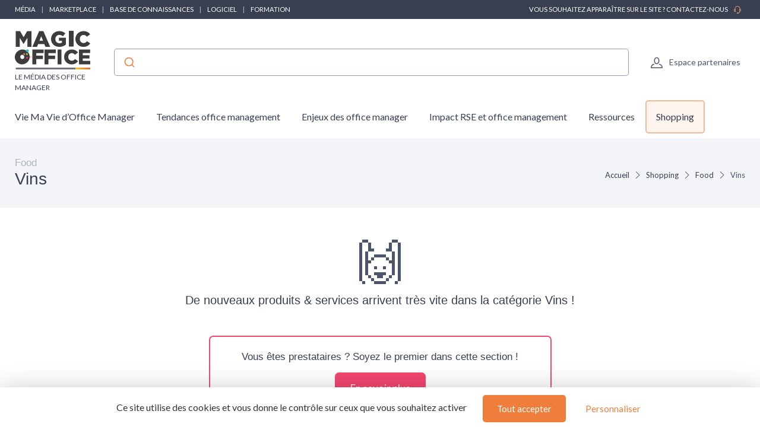

--- FILE ---
content_type: text/html; charset=utf-8
request_url: https://market.magicoffice.io/produits-services/food/vins
body_size: 8506
content:
<!DOCTYPE html>
<html lang="fr">

    <head>

    <meta charset="utf-8">
    <meta name="viewport" content="width=device-width, initial-scale=1">
    <meta name="csrf-token" content="BKF1wikAmloQDZEmtuDmpSZzUfuH4L2AeB1oQEcs">

    <title>Food : Vins - Magic Office</title>
         <link rel="canonical" href="https://market.magicoffice.io/produits-services/food/vins" />     
                        

            <meta property="og:site_name" content="Magic Office">
                    <script>
            (function() {
                function loadScript(src, callback) { //Ajoute des instructions au script source
                    var s,
                        r,
                        t;
                    r = false;
                    s = document.createElement('script');
                    s.type = 'text/javascript';
                    s.src = src;
                    s.onload = s.onreadystatechange = function() {
                        if (!r && (!this.readyState || this.readyState == 'complete')) {
                            r = true;
                            callback();
                        }
                    };
                    t = document.getElementsByTagName('script')[0];
                    t.parentNode.insertBefore(s, t);
                }

                loadScript("https://tarteaucitron.io/load.js?domain=market.magicoffice.io&uuid=8562e848d62c5eb0c39e3fc6e2f5557ed80c5cac", function() {

                    tarteaucitron.services.mandatoryCookies = {
                       "key": "mandatoryCookies",
                       "type": "other",
                       "name": "Cookies obligatoires",
                       "uri": "",
                       "needConsent": false,
                       "readmoreLink": "",
                       "cookies": ['tarteaucitronmandatoryCookies'],
                       "js": function () {
                        // when enabled
                       },
                       "fallback": function() {
                        // when disabled
                       }
                    };

                    (tarteaucitron.job = tarteaucitron.job || []).push('mandatoryCookies');


                    //Crée un déclencheur personnalisé lorsque tarteaucitron est prêt, ce déclencheur est utilisé pour les tags soumis à consentement
                    window.addEventListener('tac.root_available', function() {
                        // Ajouter une fonction pour exécuter chaque fois qu'un service se termine
                        for (var serviceKey in tarteaucitron.services) {
                            (function(serviceKey) {
                                // Ajout d'un écouteur pour l'événement personnalisé par service
                                document.addEventListener(serviceKey+'_loaded', function(e) {
                                    setTimeout(function() {
                                      dataLayer.push({
                                        'event': serviceKey+'_loaded'
                                      });
                                    }, 600);
                                });
                            })(serviceKey);
                        };

                        if (dataLayer) {
                            dataLayer.push({
                                'event': 'tarteaucitronReady'
                            });
                        };
                    });


                });
            })();

            </script>
            
    
    <!-- Styles -->
<link rel="preconnect" href="https://fonts.googleapis.com">
<link rel="preconnect" href="https://fonts.gstatic.com" crossorigin>

<!-- Preload icon font to avoid CLS -->
<link rel="preload" href="https://market.magicoffice.io/fonts/cartzilla-icons.ttf" as="font" type="font/ttf" crossorigin>

                    <link rel="preload" href="https://fonts.googleapis.com/css2?family=Lato:wght@400;500&amp;display=fallback" as="style">
        <link href="https://fonts.googleapis.com/css2?family=Lato:wght@400;500&amp;display=fallback" rel="stylesheet">
        
<link rel="preload" href="https://market.magicoffice.io/css/theme.css?id=1736d8290461c39085b9d82bb4badff7?v=1765303456" as="style">
<link rel="stylesheet" href="https://market.magicoffice.io/css/theme.css?id=1736d8290461c39085b9d82bb4badff7?v=1765303456">


<style type="text/css">
    /* Fallback fonts with size-adjust to prevent CLS */
    /* Normal weight (100-400) */
    @font-face {
        font-family: 'Lato Fallback';
        src: local('Arial');
        font-weight: 100 400;
        size-adjust: 97.56%;
        ascent-override: 99%;
        descent-override: 22%;
        line-gap-override: 0%;
    }
    /* Bold weight (500-900) for h1-h6, strong, b, th, etc. - uses Arial Bold with 0.8 ratio for size-adjust */
    @font-face {
        font-family: 'Lato Fallback';
        src: local('Arial Bold'), local('Arial-BoldMT');
        font-weight: 500 900;
        size-adjust: 92.68%;
        ascent-override: 99%;
        descent-override: 22%;
        line-gap-override: 0%;
    }
        @font-face {
        font-family: 'Rubik Fallback';
        src: local('Arial');
        font-weight: 100 400;
        size-adjust: 105.08%;
        ascent-override: 93.75%;
        descent-override: 23.44%;
        line-gap-override: 0%;
    }
    @font-face {
        font-family: 'Rubik Fallback';
        src: local('Arial Bold'), local('Arial-BoldMT');
        font-weight: 500 900;
        size-adjust: 99.83%;
        ascent-override: 93.75%;
        descent-override: 23.44%;
        line-gap-override: 0%;
    }
    
    :root {
        --font-primary: 'Lato', 'Lato Fallback', Arial, sans-serif;
        --font-titles: 'Rubik', 'Rubik Fallback', Arial, sans-serif;
        --color-primary: #ef7e3c;
        --color-primary-rgb: 239,126,60;
        --cz-border-radius: 0.3125rem;
        --cz-link-color: #ef7e3c;
        --cz-link-hover-color: #ef7e3c;
    }
</style>
<meta name="theme-color" content="#ef7e3c"/>

      <link rel="icon" type="image/png" href="https://market.magicoffice.io/storage/1908/conversions/mo_black-favicon.png" />

        
</head>
    <body class="">

                    <header class="">
  
  <div class="topbar d-none d-md-block topbar-dark bg-dark py-2 text-uppercase fw-medium">
    <div class="container">
      <div class="topbar-text small">

                                                        <span class="text-white urlencoded cursor-pointer"  data-urlencoded="aHR0cHM6Ly93d3cubWFnaWNvZmZpY2UuaW8v">Média</span>
                                                  <span class="px-2 fw-normal">|</span>
                                      <span class="text-white urlencoded cursor-pointer"  data-urlencoded="aHR0cHM6Ly9tYXJrZXQubWFnaWNvZmZpY2UuaW8v">Marketplace</span>
                                                  <span class="px-2 fw-normal">|</span>
                                      <span class="text-white urlencoded cursor-pointer"  data-urlencoded="aHR0cHM6Ly93d3cubWFnaWNvZmZpY2UuaW8va25vd2xlZGdlLWJhc2U=">Base de connaissances</span>
                                                  <span class="px-2 fw-normal">|</span>
                                      <span class="text-white urlencoded cursor-pointer"  data-urlencoded="aHR0cHM6Ly93d3cubWFnaWNvZmZpY2UuaW8vb3V0aWwtbG9naWNpZWwtb2ZmaWNlLW1hbmFnZXI=">Logiciel</span>
                                                  <span class="px-2 fw-normal">|</span>
                                      <span class="text-white urlencoded cursor-pointer"  data-urlencoded="aHR0cHM6Ly93d3cubWFnaWNvZmZpY2UuaW8vZm9ybWF0aW9uLW9mZmljZS1tYW5hZ2VyLWJ5LW1hZ2ljLW9mZmljZQ==">Formation</span>
                                    </div>
              <div class="d-md-block small">
          <a class="topbar-text text-white" target="_blank" href="https://happy.magicoffice.io/fr/developpez-vos-ventes">Vous souhaitez apparaître sur le site ? Contactez-nous <i class="ci-support ms-2 text-warning"></i></a>
        </div>
          </div>
  </div>

  <div class="bg-light">
    <div class="navbar navbar-expand-lg navbar-light">
      <div class="container">
      <div class="d-flex align-items-center w-100">

        <button class="ps-1 me-2 navbar-toggler" type="button" aria-label="Menu" data-bs-toggle="collapse" data-bs-target="#navbarCollapse"><span class="navbar-toggler-icon"></span></button>

        <a class="navbar-brand flex-grow-1 py-0 py-md-2" href="https://market.magicoffice.io">
                                                      <img
                  style="max-width: 160px; max-height: 65px; height: auto; width: auto;"
                  src="https://market.magicoffice.io/storage/1908/conversions/mo_black-logo-retina.jpg"
                  alt="Magic Office"
                  width="142"
                  height="65"
                >
                                  <div class="text-wrap font-primary mb-0 text-uppercase fw-medium fs-xs mt-1">Le média des Office Manager</div>
                                    </a>

                  <div class="input-group d-none d-lg-flex mx-4">
            <div class="w-100">
              <div id="autocomplete"></div>
            </div>
          </div>
                <div class="navbar-toolbar d-flex align-items-center">

          
                      <a rel="nofollow" class="navbar-tool ms-1 ms-lg-0 me-n1 me-lg-2" title="Espace partenaires" href="https://market.magicoffice.io/login">
  <div class="navbar-tool-icon-box"><i class="navbar-tool-icon ci-user"></i></div>
  <div class="navbar-tool-text ms-n3">Espace partenaires</div>
</a>          
          

        </div>
      </div>
      </div>
    </div>

          <div class="navbar navbar-expand-lg navbar-light navbar-stuck-menu mt-n2 pt-0 pb-2">
  <div class="container">
    <div class="collapse navbar-collapse" id="navbarCollapse">
              
        <ul class="navbar-nav">
                        <li class="nav-item mb-0 dropdown">
                <a class=" ps-md-0  nav-link py-md-3" href="https://market.magicoffice.io/blog/cat/vie-ma-vie-doffice-manager">Vie Ma Vie d’Office Manager</a>
                  <div class="dropdown-menu p-0">
                  <div class="d-flex flex-wrap flex-sm-nowrap px-2">
                                              <div class="mega-dropdown-column pt-1 pt-lg-4 pb-4 px-2 px-lg-3">
                          <div class="widget widget-links">
                            <ul class="widget-list">
                                                                <li class="widget-list-item">
                                      <a class="widget-list-link" href="https://market.magicoffice.io/blog/cat/portrait-et-interview">
                                          <i class="ci-arrow-right-circle me-2"></i>
                                          Portrait et interview
                                      </a>
                                  </li>
                                                                <li class="widget-list-item">
                                      <a class="widget-list-link" href="https://market.magicoffice.io/blog/cat/lifestyle">
                                          <i class="ci-arrow-right-circle me-2"></i>
                                          Lifestyle
                                      </a>
                                  </li>
                                                                <li class="widget-list-item">
                                      <a class="widget-list-link" href="https://market.magicoffice.io/blog/cat/developpement-personnel">
                                          <i class="ci-arrow-right-circle me-2"></i>
                                          Développement personnel
                                      </a>
                                  </li>
                                                                <li class="widget-list-item">
                                      <a class="widget-list-link" href="https://market.magicoffice.io/blog/cat/gestion-de-carriere">
                                          <i class="ci-arrow-right-circle me-2"></i>
                                          Gestion de carrière
                                      </a>
                                  </li>
                                                                <li class="widget-list-item">
                                      <a class="widget-list-link" href="https://market.magicoffice.io/blog/cat/salaire">
                                          <i class="ci-arrow-right-circle me-2"></i>
                                          Salaire
                                      </a>
                                  </li>
                                                                <li class="widget-list-item">
                                      <a class="widget-list-link" href="https://market.magicoffice.io/blog/cat/freelance">
                                          <i class="ci-arrow-right-circle me-2"></i>
                                          Freelance
                                      </a>
                                  </li>
                                                                <li class="widget-list-item">
                                      <a class="widget-list-link" href="https://market.magicoffice.io/blog/cat/formation">
                                          <i class="ci-arrow-right-circle me-2"></i>
                                          Formation
                                      </a>
                                  </li>
                                                                <li class="widget-list-item">
                                      <a class="widget-list-link" href="https://market.magicoffice.io/blog/cat/recrutement">
                                          <i class="ci-arrow-right-circle me-2"></i>
                                          Recrutement
                                      </a>
                                  </li>
                                                          </ul>
                          </div>
                        </div>
                                        </div>
                </div>
              </li>
                        <li class="nav-item mb-0 dropdown">
                <a class=" nav-link py-md-3" href="https://market.magicoffice.io/blog/cat/tendances-office-management">Tendances office management</a>
                  <div class="dropdown-menu p-0">
                  <div class="d-flex flex-wrap flex-sm-nowrap px-2">
                                              <div class="mega-dropdown-column pt-1 pt-lg-4 pb-4 px-2 px-lg-3">
                          <div class="widget widget-links">
                            <ul class="widget-list">
                                                                <li class="widget-list-item">
                                      <a class="widget-list-link" href="https://market.magicoffice.io/blog/cat/actualite">
                                          <i class="ci-arrow-right-circle me-2"></i>
                                          Actualité
                                      </a>
                                  </li>
                                                                <li class="widget-list-item">
                                      <a class="widget-list-link" href="https://market.magicoffice.io/blog/cat/evenements">
                                          <i class="ci-arrow-right-circle me-2"></i>
                                          Évènements
                                      </a>
                                  </li>
                                                                <li class="widget-list-item">
                                      <a class="widget-list-link" href="https://market.magicoffice.io/blog/cat/innovation">
                                          <i class="ci-arrow-right-circle me-2"></i>
                                          Innovation
                                      </a>
                                  </li>
                                                                <li class="widget-list-item">
                                      <a class="widget-list-link" href="https://market.magicoffice.io/blog/cat/tech">
                                          <i class="ci-arrow-right-circle me-2"></i>
                                          Tech
                                      </a>
                                  </li>
                                                                <li class="widget-list-item">
                                      <a class="widget-list-link" href="https://market.magicoffice.io/blog/cat/dossiers">
                                          <i class="ci-arrow-right-circle me-2"></i>
                                          Dossiers
                                      </a>
                                  </li>
                                                                <li class="widget-list-item">
                                      <a class="widget-list-link" href="https://market.magicoffice.io/blog/cat/les-presta-prennent-la-parole">
                                          <i class="ci-arrow-right-circle me-2"></i>
                                          Les presta prennent la parole
                                      </a>
                                  </li>
                                                          </ul>
                          </div>
                        </div>
                                        </div>
                </div>
              </li>
                        <li class="nav-item mb-0 dropdown">
                <a class=" nav-link py-md-3" href="https://market.magicoffice.io/blog/cat/enjeux-des-office-manager">Enjeux des office manager</a>
                  <div class="dropdown-menu p-0">
                  <div class="d-flex flex-wrap flex-sm-nowrap px-2">
                                              <div class="mega-dropdown-column pt-1 pt-lg-4 pb-4 px-2 px-lg-3">
                          <div class="widget widget-links">
                            <ul class="widget-list">
                                                                <li class="widget-list-item">
                                      <a class="widget-list-link" href="https://market.magicoffice.io/blog/cat/efficacite-operationnelle">
                                          <i class="ci-arrow-right-circle me-2"></i>
                                          Efficacité opérationnelle
                                      </a>
                                  </li>
                                                                <li class="widget-list-item">
                                      <a class="widget-list-link" href="https://market.magicoffice.io/blog/cat/gestion-fournisseurs">
                                          <i class="ci-arrow-right-circle me-2"></i>
                                          Gestion fournisseurs
                                      </a>
                                  </li>
                                                                <li class="widget-list-item">
                                      <a class="widget-list-link" href="https://market.magicoffice.io/blog/cat/organisation-evenements">
                                          <i class="ci-arrow-right-circle me-2"></i>
                                          Organisation événements
                                      </a>
                                  </li>
                                                                <li class="widget-list-item">
                                      <a class="widget-list-link" href="https://market.magicoffice.io/blog/cat/support-equipes">
                                          <i class="ci-arrow-right-circle me-2"></i>
                                          Support équipes
                                      </a>
                                  </li>
                                                                <li class="widget-list-item">
                                      <a class="widget-list-link" href="https://market.magicoffice.io/blog/cat/gestion-budget">
                                          <i class="ci-arrow-right-circle me-2"></i>
                                          Gestion budget
                                      </a>
                                  </li>
                                                                <li class="widget-list-item">
                                      <a class="widget-list-link" href="https://market.magicoffice.io/blog/cat/securite-bureau">
                                          <i class="ci-arrow-right-circle me-2"></i>
                                          Sécurité bureau
                                      </a>
                                  </li>
                                                                <li class="widget-list-item">
                                      <a class="widget-list-link" href="https://market.magicoffice.io/blog/cat/technologie-integration">
                                          <i class="ci-arrow-right-circle me-2"></i>
                                          Technologie intégration
                                      </a>
                                  </li>
                                                                <li class="widget-list-item">
                                      <a class="widget-list-link" href="https://market.magicoffice.io/blog/cat/communication-interne">
                                          <i class="ci-arrow-right-circle me-2"></i>
                                          Communication interne
                                      </a>
                                  </li>
                                                          </ul>
                          </div>
                        </div>
                                              <div class="mega-dropdown-column pt-1 pt-lg-4 pb-4 px-2 px-lg-3">
                          <div class="widget widget-links">
                            <ul class="widget-list">
                                                                <li class="widget-list-item">
                                      <a class="widget-list-link" href="https://market.magicoffice.io/blog/cat/bien-etre-employes">
                                          <i class="ci-arrow-right-circle me-2"></i>
                                          Bien-être employés
                                      </a>
                                  </li>
                                                          </ul>
                          </div>
                        </div>
                                        </div>
                </div>
              </li>
                        <li class="nav-item mb-0 dropdown">
                <a class=" nav-link py-md-3" href="https://market.magicoffice.io/blog/cat/impact-rse-et-office-management">Impact RSE et office management</a>
                  <div class="dropdown-menu p-0">
                  <div class="d-flex flex-wrap flex-sm-nowrap px-2">
                                              <div class="mega-dropdown-column pt-1 pt-lg-4 pb-4 px-2 px-lg-3">
                          <div class="widget widget-links">
                            <ul class="widget-list">
                                                                <li class="widget-list-item">
                                      <a class="widget-list-link" href="https://market.magicoffice.io/blog/cat/management">
                                          <i class="ci-arrow-right-circle me-2"></i>
                                          Management
                                      </a>
                                  </li>
                                                                <li class="widget-list-item">
                                      <a class="widget-list-link" href="https://market.magicoffice.io/blog/cat/impact-environnemental">
                                          <i class="ci-arrow-right-circle me-2"></i>
                                          Impact environnemental
                                      </a>
                                  </li>
                                                                <li class="widget-list-item">
                                      <a class="widget-list-link" href="https://market.magicoffice.io/blog/cat/impact-societal">
                                          <i class="ci-arrow-right-circle me-2"></i>
                                          Impact sociétal
                                      </a>
                                  </li>
                                                          </ul>
                          </div>
                        </div>
                                        </div>
                </div>
              </li>
                        <li class="nav-item mb-0 dropdown">
                <a class=" nav-link py-md-3" href="https://market.magicoffice.io/blog/cat/ressources">Ressources</a>
                  <div class="dropdown-menu p-0">
                  <div class="d-flex flex-wrap flex-sm-nowrap px-2">
                                              <div class="mega-dropdown-column pt-1 pt-lg-4 pb-4 px-2 px-lg-3">
                          <div class="widget widget-links">
                            <ul class="widget-list">
                                                                <li class="widget-list-item">
                                      <a class="widget-list-link" href="https://market.magicoffice.io/blog/cat/livres-blancs">
                                          <i class="ci-arrow-right-circle me-2"></i>
                                          Livres blancs
                                      </a>
                                  </li>
                                                                <li class="widget-list-item">
                                      <a class="widget-list-link" href="https://market.magicoffice.io/blog/cat/enquetes">
                                          <i class="ci-arrow-right-circle me-2"></i>
                                          Enquêtes
                                      </a>
                                  </li>
                                                                <li class="widget-list-item">
                                      <a class="widget-list-link" href="https://market.magicoffice.io/blog/cat/fiches-de-postes">
                                          <i class="ci-arrow-right-circle me-2"></i>
                                          Fiches de postes
                                      </a>
                                  </li>
                                                          </ul>
                          </div>
                        </div>
                                        </div>
                </div>
              </li>
          
                      <li class="nav-item dropdown">
                <a class="nav-link dropdown-toggle py-3 rounded btn-menu bg-primary-light" href="https://market.magicoffice.io/produits-services">Shopping</a>
                                                  <div class="dropdown-menu p-0">
                  <div class="d-flex flex-wrap flex-sm-nowrap px-2">
                    <div class="mega-dropdown-column pt-1 pt-lg-4 pb-4 px-2 px-lg-3">
                      <div class="widget widget-links">
                        <ul class="widget-list">
                                                        <li class="widget-list-item">
                                  <a class="widget-list-link" href="https://market.magicoffice.io/produits-services/food">
                                      <i class="ci-arrow-right-circle me-2"></i>
                                      Food
                                  </a>
                              </li>
                                                        <li class="widget-list-item">
                                  <a class="widget-list-link" href="https://market.magicoffice.io/produits-services/equipement-de-bureau">
                                      <i class="ci-arrow-right-circle me-2"></i>
                                      Équipement de bureau
                                  </a>
                              </li>
                                                        <li class="widget-list-item">
                                  <a class="widget-list-link" href="https://market.magicoffice.io/produits-services/facility">
                                      <i class="ci-arrow-right-circle me-2"></i>
                                      Facility
                                  </a>
                              </li>
                                                        <li class="widget-list-item">
                                  <a class="widget-list-link" href="https://market.magicoffice.io/produits-services/consommables">
                                      <i class="ci-arrow-right-circle me-2"></i>
                                      Consommables
                                  </a>
                              </li>
                                                        <li class="widget-list-item">
                                  <a class="widget-list-link" href="https://market.magicoffice.io/produits-services/event-et-com">
                                      <i class="ci-arrow-right-circle me-2"></i>
                                      Event et Com
                                  </a>
                              </li>
                                                        <li class="widget-list-item">
                                  <a class="widget-list-link" href="https://market.magicoffice.io/produits-services/qvt">
                                      <i class="ci-arrow-right-circle me-2"></i>
                                      QVT
                                  </a>
                              </li>
                                                        <li class="widget-list-item">
                                  <a class="widget-list-link" href="https://market.magicoffice.io/produits-services/admin-et-rh">
                                      <i class="ci-arrow-right-circle me-2"></i>
                                      Admin et RH
                                  </a>
                              </li>
                                                        <li class="widget-list-item">
                                  <a class="widget-list-link" href="https://market.magicoffice.io/produits-services/rse">
                                      <i class="ci-arrow-right-circle me-2"></i>
                                      RSE
                                  </a>
                              </li>
                                                        <li class="widget-list-item">
                                  <a class="widget-list-link" href="https://market.magicoffice.io/produits-services/it">
                                      <i class="ci-arrow-right-circle me-2"></i>
                                      IT
                                  </a>
                              </li>
                                                  </ul>
                      </div>
                    </div>
                  </div>
                </div>
                            </li>
          
        </ul>
          </div>
  </div>
</div>    
  </div>
</header>

                                
        
        
<div class="bg-secondary pb-2 py-md-3" id="page-head">
  <div class="container d-lg-flex justify-content-between py-2 py-lg-3 align-items-center">
    <div class="order-lg-2 mb-3 mb-lg-0 pt-lg-2">
              <nav aria-label="breadcrumb">
        <ol class="breadcrumb">
                                                <li class="breadcrumb-item">
                        <a href="https://market.magicoffice.io">Accueil</a>
                    </li>
                                                                <li class="breadcrumb-item">
                        <a href="https://market.magicoffice.io/produits-services">Shopping</a>
                    </li>
                                                                <li class="breadcrumb-item">
                        <a href="https://market.magicoffice.io/produits-services/food">Food</a>
                    </li>
                                                                <li class="breadcrumb-item active" aria-current="page">
                        Vins
                    </li>
                                    </ol>
    </nav>

    
    <script type="application/ld+json">
        {
    "@context": "https://schema.org",
    "@type": "BreadcrumbList",
    "itemListElement": [
        {
            "@type": "ListItem",
            "position": 1,
            "name": "Accueil",
            "item": "https://market.magicoffice.io"
        },
        {
            "@type": "ListItem",
            "position": 2,
            "name": "Shopping",
            "item": "https://market.magicoffice.io/produits-services"
        },
        {
            "@type": "ListItem",
            "position": 3,
            "name": "Food",
            "item": "https://market.magicoffice.io/produits-services/food"
        },
        {
            "@type": "ListItem",
            "position": 4,
            "name": "Vins",
            "item": "https://market.magicoffice.io/produits-services/food/vins"
        }
    ]
}
    </script>

                </div>
    <div class="order-lg-1 pe-lg-4 text-center text-lg-start">
                  <div class="h6 m-0 fw-normal text-gray">Food</div>
              <h1 class="h3 mb-0">
        Vins
      </h1>
          </div>
  </div>
</div>


    <div class="p-3 p-lg-5 text-center">
        <div class="display-1 mb-3">
            🙌
        </div>
        <div class="h5 m-0 ">De nouveaux produits & services arrivent très vite dans la catégorie Vins !</div>
                <div class="row justify-content-center">
            <div class="col-lg-6">
                <div class="mt-5 alert alert-danger p-4">
                    <p class="h6 mt-0 mb-3 fw-normal">
                        Vous êtes prestataires ? Soyez le premier dans cette section !
                    </p>
                    <a href="https://happy.magicoffice.io/fr/developpez-vos-ventes" target="_blank" class="btn btn-lg btn-danger">En savoir plus</a>
                </div>
            </div>
        </div>
            </div>

<div class="bg-faded-accent">
    <section class="container px-0 py-5">
      <div class="row justify-content-center g-0 text-center">
        <div class="col-lg-8">
            <h3>
                Vous souhaitez référencer votre marque sur le site ?
            </h3>
            <p>
                Contactez-nous et discutons-en ensemble !
            </p>
            <div class="row align-content-start">
                <div class="col-md-4">
                    <div class="mt-4 d-flex align-items-start text-start">
                        <i class="ci-eye h1 m-0 text-accent me-3"></i><span>Gagnez en visiblité pour votre marque et vos produits</span>
                    </div>
                </div>
                <div class="col-md-4">
                    <div class="mt-4 d-flex align-items-start text-start">
                        <i class="ci-mail h1 m-0 text-accent me-3"></i><span>Générez des leads directement qualifiés</span>
                    </div>
                </div>
                <div class="col-md-4">
                    <div class="mt-4 d-flex align-items-start text-start">
                        <i class="ci-edit h1 m-0 text-accent me-3"></i><span>Gérez vous même votre showroom de marque et communiquez sur vos actualités</span>
                    </div>
                </div>
            </div>
            <div class="mt-3 text-center">
                <a href="https://happy.magicoffice.io/fr/developpez-vos-ventes" target="_blank" class="btn btn-primary btn-lg">Contactez-nous</a>
            </div>
        </div>
      </div>
    </section>
</div>

<section class="container-fluid px-0">
  <div class="row g-0 align-items-center bg-faded-info">


        
      <div class=" col-md-6 ">
          <a class="h-100 card border-0 rounded-0 text-decoration-none py-md-4 bg-faded-primary" href="https://www.magicoffice.io" target="_new">
  <div class="card-body text-center"><i class="ci-edit h3 mt-2 mb-4 text-primary"></i>
    <h3 class="h5 mb-1">Le magazine Magic Office</h3>
    <p class="text-muted fs-sm">Des articles sur toutes les questions et problématiques relatives à l'office management</p>
  </div>
</a>
      </div>
    
    
          <div class=" col-md-6 ">
        <div class="card-body text-center py-4">
                      <a class="bs-facebook mx-2 mb-2 d-inline-block bg-none shadow-none" href="https://www.facebook.com/magicofficefr" target="_new"><i class="h3 mt-2 mb-4 text-info ci-facebook"></i></a>
                      <a class="bs-instagram mx-2 mb-2 d-inline-block bg-none shadow-none" href="https://www.instagram.com/magicoffice_fr/" target="_new"><i class="h3 mt-2 mb-4 text-info ci-instagram"></i></a>
                    <h3 class="h5 mb-1">Suivez-nous</h3>
        </div>
      </div>
    
  </div>
</section>


                                                        <div data-nosnippet class="py-4 bg-secondary">
    <div class="container small">
      <div class="h5">Les articles par date</div>
      <div class="row">
                  <div class="col-6 col-md-4 col-lg-3 col-xl-2">
            <a class="py-1 d-block" href="https://market.magicoffice.io/blog/2023/01">
              Janvier 2023
            </a>
          </div>
                  <div class="col-6 col-md-4 col-lg-3 col-xl-2">
            <a class="py-1 d-block" href="https://market.magicoffice.io/blog/2023/05">
              Mai 2023
            </a>
          </div>
                  <div class="col-6 col-md-4 col-lg-3 col-xl-2">
            <a class="py-1 d-block" href="https://market.magicoffice.io/blog/2023/06">
              Juin 2023
            </a>
          </div>
                  <div class="col-6 col-md-4 col-lg-3 col-xl-2">
            <a class="py-1 d-block" href="https://market.magicoffice.io/blog/2023/08">
              Août 2023
            </a>
          </div>
                  <div class="col-6 col-md-4 col-lg-3 col-xl-2">
            <a class="py-1 d-block" href="https://market.magicoffice.io/blog/2023/09">
              Septembre 2023
            </a>
          </div>
                  <div class="col-6 col-md-4 col-lg-3 col-xl-2">
            <a class="py-1 d-block" href="https://market.magicoffice.io/blog/2023/10">
              Octobre 2023
            </a>
          </div>
                  <div class="col-6 col-md-4 col-lg-3 col-xl-2">
            <a class="py-1 d-block" href="https://market.magicoffice.io/blog/2023/11">
              Novembre 2023
            </a>
          </div>
                  <div class="col-6 col-md-4 col-lg-3 col-xl-2">
            <a class="py-1 d-block" href="https://market.magicoffice.io/blog/2023/12">
              Décembre 2023
            </a>
          </div>
                  <div class="col-6 col-md-4 col-lg-3 col-xl-2">
            <a class="py-1 d-block" href="https://market.magicoffice.io/blog/2024/02">
              Février 2024
            </a>
          </div>
                  <div class="col-6 col-md-4 col-lg-3 col-xl-2">
            <a class="py-1 d-block" href="https://market.magicoffice.io/blog/2024/03">
              Mars 2024
            </a>
          </div>
                  <div class="col-6 col-md-4 col-lg-3 col-xl-2">
            <a class="py-1 d-block" href="https://market.magicoffice.io/blog/2024/04">
              Avril 2024
            </a>
          </div>
                  <div class="col-6 col-md-4 col-lg-3 col-xl-2">
            <a class="py-1 d-block" href="https://market.magicoffice.io/blog/2024/05">
              Mai 2024
            </a>
          </div>
                  <div class="col-6 col-md-4 col-lg-3 col-xl-2">
            <a class="py-1 d-block" href="https://market.magicoffice.io/blog/2024/07">
              Juillet 2024
            </a>
          </div>
                  <div class="col-6 col-md-4 col-lg-3 col-xl-2">
            <a class="py-1 d-block" href="https://market.magicoffice.io/blog/2024/09">
              Septembre 2024
            </a>
          </div>
                  <div class="col-6 col-md-4 col-lg-3 col-xl-2">
            <a class="py-1 d-block" href="https://market.magicoffice.io/blog/2024/10">
              Octobre 2024
            </a>
          </div>
                  <div class="col-6 col-md-4 col-lg-3 col-xl-2">
            <a class="py-1 d-block" href="https://market.magicoffice.io/blog/2024/11">
              Novembre 2024
            </a>
          </div>
                  <div class="col-6 col-md-4 col-lg-3 col-xl-2">
            <a class="py-1 d-block" href="https://market.magicoffice.io/blog/2024/12">
              Décembre 2024
            </a>
          </div>
                  <div class="col-6 col-md-4 col-lg-3 col-xl-2">
            <a class="py-1 d-block" href="https://market.magicoffice.io/blog/2025/01">
              Janvier 2025
            </a>
          </div>
                  <div class="col-6 col-md-4 col-lg-3 col-xl-2">
            <a class="py-1 d-block" href="https://market.magicoffice.io/blog/2025/02">
              Février 2025
            </a>
          </div>
                  <div class="col-6 col-md-4 col-lg-3 col-xl-2">
            <a class="py-1 d-block" href="https://market.magicoffice.io/blog/2025/03">
              Mars 2025
            </a>
          </div>
                  <div class="col-6 col-md-4 col-lg-3 col-xl-2">
            <a class="py-1 d-block" href="https://market.magicoffice.io/blog/2025/04">
              Avril 2025
            </a>
          </div>
                  <div class="col-6 col-md-4 col-lg-3 col-xl-2">
            <a class="py-1 d-block" href="https://market.magicoffice.io/blog/2025/05">
              Mai 2025
            </a>
          </div>
                  <div class="col-6 col-md-4 col-lg-3 col-xl-2">
            <a class="py-1 d-block" href="https://market.magicoffice.io/blog/2025/06">
              Juin 2025
            </a>
          </div>
                  <div class="col-6 col-md-4 col-lg-3 col-xl-2">
            <a class="py-1 d-block" href="https://market.magicoffice.io/blog/2025/07">
              Juillet 2025
            </a>
          </div>
                  <div class="col-6 col-md-4 col-lg-3 col-xl-2">
            <a class="py-1 d-block" href="https://market.magicoffice.io/blog/2025/09">
              Septembre 2025
            </a>
          </div>
                  <div class="col-6 col-md-4 col-lg-3 col-xl-2">
            <a class="py-1 d-block" href="https://market.magicoffice.io/blog/2025/10">
              Octobre 2025
            </a>
          </div>
                  <div class="col-6 col-md-4 col-lg-3 col-xl-2">
            <a class="py-1 d-block" href="https://market.magicoffice.io/blog/2025/11">
              Novembre 2025
            </a>
          </div>
                  <div class="col-6 col-md-4 col-lg-3 col-xl-2">
            <a class="py-1 d-block" href="https://market.magicoffice.io/blog/2025/12">
              Décembre 2025
            </a>
          </div>
              </div>
    </div>
  </div>

<!-- Footer-->
<footer class="footer bg-dark pt-5">

  <div class="container">
    <div class="row justify-content-between pb-2">
              <div class="col-md-3 col-sm-6">
          <div class="widget widget-links widget-light pb-2 mb-4">
            <h3 class="widget-title text-light">Shopping</h3>
            <ul class="widget-list">
                                <li class="widget-list-item"><a class="widget-list-link text-white" href="https://market.magicoffice.io/produits-services/food">Food</a></li>
                                <li class="widget-list-item"><a class="widget-list-link text-white" href="https://market.magicoffice.io/produits-services/equipement-de-bureau">Équipement de bureau</a></li>
                                <li class="widget-list-item"><a class="widget-list-link text-white" href="https://market.magicoffice.io/produits-services/facility">Facility</a></li>
                                <li class="widget-list-item"><a class="widget-list-link text-white" href="https://market.magicoffice.io/produits-services/consommables">Consommables</a></li>
                                <li class="widget-list-item"><a class="widget-list-link text-white" href="https://market.magicoffice.io/produits-services/event-et-com">Event et Com</a></li>
                                <li class="widget-list-item"><a class="widget-list-link text-white" href="https://market.magicoffice.io/produits-services/qvt">QVT</a></li>
                                <li class="widget-list-item"><a class="widget-list-link text-white" href="https://market.magicoffice.io/produits-services/admin-et-rh">Admin et RH</a></li>
                                <li class="widget-list-item"><a class="widget-list-link text-white" href="https://market.magicoffice.io/produits-services/rse">RSE</a></li>
                                <li class="widget-list-item"><a class="widget-list-link text-white" href="https://market.magicoffice.io/produits-services/it">IT</a></li>
                          </ul>
          </div>
        </div>
                    <div class="col-md-3 col-sm-6">
          <div class="widget widget-links widget-light pb-2 mb-4">
            <h3 class="widget-title text-light">Les plus lus</h3>
            <ul class="widget-list">
                                              <li class="widget-list-item"><a class="widget-list-link text-white" href="https://market.magicoffice.io/blog/comprendre-le-solde-de-tout-compte-pour-les-assistantes-maternelles">Comprendre le solde de tout compte pour les assistantes maternelles</a></li>
                                <li class="widget-list-item"><a class="widget-list-link text-white" href="https://market.magicoffice.io/blog/comment-calculer-facilement-lanciennete-dun-employe-avec-excel">Comment calculer facilement l&#039;ancienneté d&#039;un employé avec Excel</a></li>
                                <li class="widget-list-item"><a class="widget-list-link text-white" href="https://market.magicoffice.io/blog/comprendre-laffranchissement-lettre-poids-pour-les-pme">Comprendre l&#039;affranchissement lettre poids pour les PME</a></li>
                                <li class="widget-list-item"><a class="widget-list-link text-white" href="https://market.magicoffice.io/blog/la-revanche-de-fauchon-comment-le-traiteur-de-la-place-de-la-madeleine-reinvente-son-modele-dentreprise">La revanche de Fauchon : comment le traiteur de la place de la Madeleine réinvente son modèle d&#039;entreprise</a></li>
                                <li class="widget-list-item"><a class="widget-list-link text-white" href="https://market.magicoffice.io/blog/la-medaille-du-travail-reconnaissance-de-lengagement-des-employes-en-france">La médaille du travail, reconnaissance de l&#039;engagement des employés en France</a></li>
                                <li class="widget-list-item"><a class="widget-list-link text-white" href="https://market.magicoffice.io/blog/se-simplifier-lenvoi-du-courrier-avec-laffranchissement-au-tarif-lettre">Se simplifier l&#039;envoi du courrier avec l&#039;affranchissement au tarif lettre</a></li>
                          </ul>
          </div>
        </div>
        <div class="col-md-3 col-sm-6">
          <div class="widget widget-links widget-light pb-2 mb-4">
            <h3 class="widget-title text-light">Les derniers articles</h3>
            <ul class="widget-list">
                                              <li class="widget-list-item"><a class="widget-list-link text-white" href="https://market.magicoffice.io/blog/comment-analyser-et-rediger-un-commentaire-sur-lannee-ecoulee-en-pme">Comment analyser et rédiger un commentaire sur l’année écoulée en PME</a></li>
                                <li class="widget-list-item"><a class="widget-list-link text-white" href="https://market.magicoffice.io/blog/comment-optimiser-la-gestion-rh-avec-un-tableau-de-bord-rh-sur-excel">Comment optimiser la gestion RH avec un tableau de bord RH sur Excel</a></li>
                                <li class="widget-list-item"><a class="widget-list-link text-white" href="https://market.magicoffice.io/blog/comment-construire-un-plan-de-formation-efficace-pour-les-pme-exemple-concret-pour-office-manager">Comment construire un plan de formation efficace pour les PME : exemple concret pour office manager</a></li>
                                <li class="widget-list-item"><a class="widget-list-link text-white" href="https://market.magicoffice.io/blog/modele-dentretien-annuel-devaluation-rempli-en-pdf-guide-pratique-pour-office-manager-en-pme">Modèle d’entretien annuel d’évaluation rempli en PDF : guide pratique pour office manager en PME</a></li>
                                <li class="widget-list-item"><a class="widget-list-link text-white" href="https://market.magicoffice.io/blog/logiciels-entreprise-com-comment-choisir-les-bons-outils-pour-les-pme">Logiciels-entreprise com : comment choisir les bons outils pour les PME</a></li>
                                <li class="widget-list-item"><a class="widget-list-link text-white" href="https://market.magicoffice.io/blog/comprendre-la-garantie-dactif-et-de-passif-pour-securiser-la-gestion-en-pme">Comprendre la garantie d’actif et de passif pour sécuriser la gestion en PME</a></li>
                          </ul>
          </div>
        </div>
            <div class="col-md-3 col-sm-6">
                  <div class="widget widget-links widget-light pb-2 mb-4">
            <h3 class="widget-title text-light">Magic Office</h3>
            <ul class="widget-list">
                                                <li class="widget-list-item">
                                          <span class="widget-list-link text-white urlencoded cursor-pointer" target="_new" data-urlencoded="aHR0cHM6Ly93d3cubWFnaWNvZmZpY2UuaW8v">Média</span>
                                      </li>
                                  <li class="widget-list-item">
                                          <span class="widget-list-link text-white urlencoded cursor-pointer" target="_new" data-urlencoded="aHR0cHM6Ly9tYXJrZXQubWFnaWNvZmZpY2UuaW8v">Marketplace</span>
                                      </li>
                                  <li class="widget-list-item">
                                          <span class="widget-list-link text-white urlencoded cursor-pointer" target="_new" data-urlencoded="aHR0cHM6Ly93d3cubWFnaWNvZmZpY2UuaW8va25vd2xlZGdlLWJhc2U=">Base de connaissances</span>
                                      </li>
                                  <li class="widget-list-item">
                                          <span class="widget-list-link text-white urlencoded cursor-pointer" target="_new" data-urlencoded="aHR0cHM6Ly93d3cubWFnaWNvZmZpY2UuaW8vb3V0aWwtbG9naWNpZWwtb2ZmaWNlLW1hbmFnZXI=">Logiciel</span>
                                      </li>
                                  <li class="widget-list-item">
                                          <span class="widget-list-link text-white urlencoded cursor-pointer" target="_new" data-urlencoded="aHR0cHM6Ly93d3cubWFnaWNvZmZpY2UuaW8vZm9ybWF0aW9uLW9mZmljZS1tYW5hZ2VyLWJ5LW1hZ2ljLW9mZmljZQ==">Formation</span>
                                      </li>
                                          </ul>
          </div>
                          <div class="widget pb-2 mb-4">
            <div class="mb-3">
                                                <span class="btn-social bs-white bs-facebook mr-3 mb-2 urlencoded cursor-pointer" data-urlencoded="aHR0cHM6Ly93d3cuZmFjZWJvb2suY29tL21hZ2ljb2ZmaWNlZnI=" target="_new"><i class="ci-facebook"></i></span>
                                                                <span class="btn-social bs-white bs-instagram mr-3 mb-2 urlencoded cursor-pointer" data-urlencoded="aHR0cHM6Ly93d3cuaW5zdGFncmFtLmNvbS9tYWdpY29mZmljZV9mci8=" target="_new"><i class="ci-instagram"></i></span>
                                          </div>
          </div>
              </div>

      <script src="/js/front.js?id=f589ca2d52faaa90b252888aca9acf7a" defer></script>
<script src="/js/obf.js?id=dd9cb1bef42d4470fb6b3c9212dbd56c" defer></script>
<script type="text/javascript">
          let TENANT_ID = "f67f8d7f-d199-41df-a35d-d61f613805b0"
              //start matomo
        var _paq = window._paq = window._paq || [];
            _paq.push(['setCustomVariable',
        // Index, the number from 1 to 5 where this custom variable name is stored
        1,
        // Name, the name of the variable, for example: Gender, VisitorType
        "ID_Blog_Post",
        // Value, for example: "Male", "Female" or "new", "engaged", "customer"
        "115410",
        // Scope of the custom variable, "visit" means the custom variable applies to the current visit
        "visit"
    ]);
          _paq.push(['trackPageView']);
        _paq.push(['enableLinkTracking']);
        (function() {
          var u="//market.magicoffice.io/";
          _paq.push(['setTrackerUrl', u+'matomo/mcloud.php']);
          _paq.push(['setSiteId', '1']);
          var d=document, g=d.createElement('script'), s=d.getElementsByTagName('script')[0];
          g.type="text/javascript"; g.async=true; g.defer=true; g.src=u+'matomo/mcloud.php'; s.parentNode.insertBefore(g,s);
        })();
        //end matomo
          </script>

    </div>
  </div>
  <div class="pt-4 bg-darker">
    <div class="container">
              <div class="mt-3 row pb-3 justify-content-center">
          <div class="col-md-4 col-sm-6 mb-4">
            <div class="d-flex"><i class="ci-rocket text-primary" style="font-size: 2.25rem;"></i>
              <div class="ps-3">
                <div class="h6 fs-base text-light mb-1">Gagnez du temps</div>
                <p class="mb-0 fs-ms text-light opacity-50">Trouvez tous vos futurs prestataires favoris en un clin d&#039;œil</p>
              </div>
            </div>
          </div>
          <div class="col-md-4 col-sm-6 mb-4">
            <div class="d-flex"><i class="ci-support text-primary" style="font-size: 2.25rem;"></i>
              <div class="ps-3">
                <div class="h6 fs-base text-light mb-1">Besoin d&#039;aide ?</div>
                <p class="mb-0 fs-ms text-light opacity-50">N&#039;hésitez pas à nous contacter ! Nous nous ferons un plaisir de vous aider</p>
              </div>
            </div>
          </div>
        </div>
        <hr class="bg-dark mb-4">
            <div class="pb-4 fs-xs text-light opacity-50 text-center">
          <div class="mb-2">
              <span data-urlencoded="aHR0cHM6Ly9tYXJrZXQubWFnaWNvZmZpY2UuaW8vbGVnYWxz" class="cursor-pointer urlencoded text-white my-3 px-3">Mentions légales</span>
              <span data-urlencoded="aHR0cHM6Ly9tYXJrZXQubWFnaWNvZmZpY2UuaW8vcHJpdmFjeQ==" class="cursor-pointer urlencoded text-white my-3 px-3">Politique de confidentialité</span>
                        </div>
          © Magic Office 2025
      </div>
    </div>
  </div>
</footer>
                            
            
                            <!-- Start of HubSpot Embed Code -->
<script type="text/javascript" id="hs-script-loader" async defer src="//js.hs-scripts.com/3981790.js"></script>
<!-- End of HubSpot Embed Code -->
<!-- Google Tag Manager -->
<script>(function(w,d,s,l,i){w[l]=w[l]||[];w[l].push({'gtm.start':
new Date().getTime(),event:'gtm.js'});var f=d.getElementsByTagName(s)[0],
j=d.createElement(s),dl=l!='dataLayer'?'&l='+l:'';j.async=true;j.src=
'https://www.googletagmanager.com/gtm.js?id='+i+dl;f.parentNode.insertBefore(j,f);
})(window,document,'script','dataLayer','GTM-PDR68QB');</script>
<!-- End Google Tag Manager -->
                    
                <script type="speculationrules">
            {
                "prefetch": [
                    {
                        "eagerness": "moderate",
                        "source": "document",
                        "where": {
                            "and": [
                                {
                                    "href_matches": "/*",
                                    "relative_to": "document"
                                }
                            ]
                        }
                    }
                ]
            }
        </script>
    </body>
</html>
